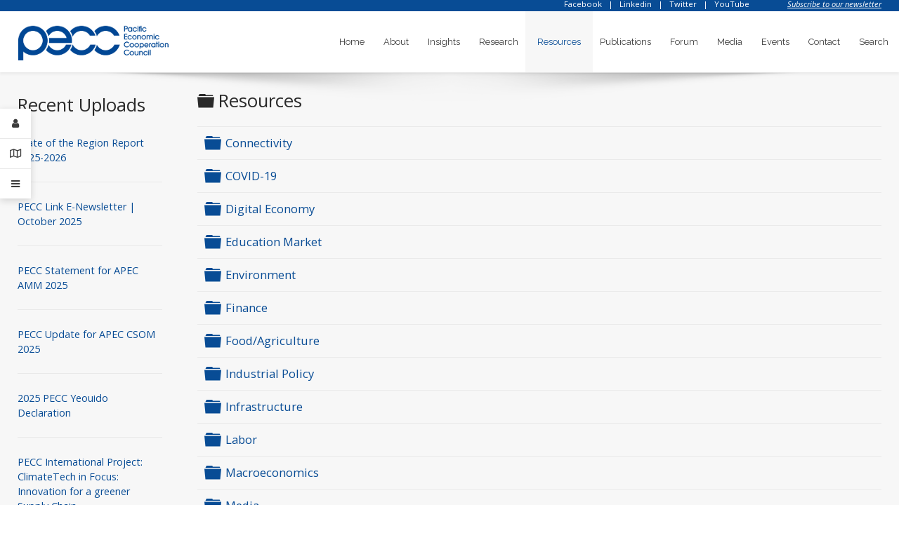

--- FILE ---
content_type: text/html; charset=utf-8
request_url: https://pecc.org/resources?task=doc_download&gid=823
body_size: 111483
content:
<!DOCTYPE html>
<html lang="en-GB" dir="ltr">
        
<head>
    
            <meta name="viewport" content="width=device-width, initial-scale=1.0">
        <meta http-equiv="X-UA-Compatible" content="IE=edge" />
        

                <link rel="icon" type="image/x-icon" href="/templates/it_insightfx/custom/images/favicon.ico" />
        
                <link rel="apple-touch-icon" sizes="180x180" href="/templates/it_insightfx/custom/images/favicon.ico">
        <link rel="icon" sizes="192x192" href="/templates/it_insightfx/custom/images/favicon.ico">
            
         <meta charset="utf-8">
	<meta name="generator" content="Joomla! - Open Source Content Management">
	<title>PECC :: The Pacific Economic Cooperation Council - Resources - Pacific Economic Cooperation Council</title>
	<link href="/resources?format=rss" rel="alternate" type="application/rss+xml" title="RSS 2.0">

    <link href="/media/com_docman/css/site.min.css?a24cb011" rel="stylesheet" />
	<link href="/plugins/system/jce/css/content.css?badb4208be409b1335b815dde676300e" rel="stylesheet" />
	<link href="/components/com_sppagebuilder/assets/css/font-awesome-5.min.css" rel="stylesheet" />
	<link href="/components/com_sppagebuilder/assets/css/font-awesome-v4-shims.css" rel="stylesheet" />
	<link href="/components/com_sppagebuilder/assets/css/animate.min.css" rel="stylesheet" />
	<link href="/components/com_sppagebuilder/assets/css/sppagebuilder.css" rel="stylesheet" />
	<link href="/media/gantry5/assets/css/lightcase.css" rel="stylesheet" />
	<link href="/templates/it_insightfx/custom/uikit/css/uikit.min.css" rel="stylesheet" />
	<link href="/media/gantry5/engines/nucleus/css-compiled/nucleus.css" rel="stylesheet" />
	<link href="/templates/it_insightfx/custom/css-compiled/insightfx_16.css" rel="stylesheet" />
	<link href="/media/gantry5/engines/nucleus/css-compiled/bootstrap5.css" rel="stylesheet" />
	<link href="/media/system/css/joomla-fontawesome.min.css" rel="stylesheet" />
	<link href="/media/system/css/debug.css" rel="stylesheet" />
	<link href="/media/gantry5/assets/css/font-awesome.min.css" rel="stylesheet" />
	<link href="/templates/it_insightfx/custom/css-compiled/insightfx-joomla_16.css" rel="stylesheet" />
	<link href="/templates/it_insightfx/custom/css-compiled/custom_16.css" rel="stylesheet" />
	<style>
			.g-logo-info-panel {
				width: 400px;
			}
		</style>
	<style>
            @media (min-width: 80rem) {
                .g-offcanvas-toggle {
                    display: none;
                }
            }
        </style>
	<style>
            .g-gadgets #modal-login .uk-modal-dialog {
                width: 350px;
            }
        </style>

    <script src="/media/vendor/jquery/js/jquery.min.js?3.7.1"></script>
	<script src="/media/legacy/js/jquery-noconflict.min.js?647005fc12b79b3ca2bb30c059899d5994e3e34d"></script>
	<script type="application/json" class="joomla-script-options new">{"joomla.jtext":{"JSHOWPASSWORD":"Show Password","JHIDEPASSWORD":"Hide Password"},"system.paths":{"root":"","rootFull":"https:\/\/pecc.org\/","base":"","baseFull":"https:\/\/pecc.org\/"},"csrf.token":"6498db2d72f88b76564df6d4f80f0938","system.keepalive":{"interval":2940000,"uri":"\/component\/ajax\/?format=json"}}</script>
	<script src="/media/system/js/core.min.js?37ffe4186289eba9c5df81bea44080aff77b9684"></script>
	<script src="/media/system/js/keepalive-es5.min.js?4eac3f5b0c42a860f0f438ed1bea8b0bdddb3804" defer nomodule></script>
	<script src="/media/system/js/keepalive.min.js?9f10654c2f49ca104ca0449def6eec3f06bd19c0" type="module"></script>
	<script src="/media/system/js/fields/passwordview.min.js?7a48811dc5605f94fa90513f34bc7b5c54e91043" defer></script>
	<script src="/media/koowa/framework/js/koowa.kquery.js?a24cb011"></script>
	<script src="/media/koowa/framework/js/modernizr.min.js?a24cb011"></script>
	<script src="/media/koowa/framework/js/koowa.min.js?a24cb011"></script>
	<script src="/media/koowa/framework/js/jquery.magnific-popup.min.js?a24cb011"></script>
	<script src="/components/com_sppagebuilder/assets/js/jquery.parallax.js?b207d5ea705bc7af71d987f0fcb1ace1"></script>
	<script src="/components/com_sppagebuilder/assets/js/sppagebuilder.js?b207d5ea705bc7af71d987f0fcb1ace1" defer></script>
	<script src="https://www.googletagmanager.com/gtag/js?id=UA-121611860-1" async></script>
	<script>// WORKAROUND FOR ISSUE: #873

                kQuery(function($)
                {
                    $.magnificPopup.instance._onFocusIn = function(e)
                    {
                        // Do nothing if target element is select2 input
                        if( $(e.target).hasClass('select2-search__field') ) {
                            return true;
                        }
            
                        // Else call parent method
                        $.magnificPopup.proto._onFocusIn.call(this,e);
                    };
                });</script>
	<script>kQuery(function($){
                $('[data-k-modal]').each(function(idx, el) {
                    var el = $(el);
                    var data = el.data('k-modal');
                    var options = {
    "type": "image"
};
                    if (data) {
                        $.extend(true, options, data);
                    }
                    el.magnificPopup(options);
                });
            });</script>
	<script>      window.dataLayer = window.dataLayer || [];
      function gtag(){dataLayer.push(arguments);}
      gtag('js', new Date());

      gtag('config', 'UA-121611860-1');

          </script>

    
                
</head>

    <body class="gantry site com_docman view-list layout-default task-doc_download dir-ltr itemid-57 outline-16 g-offcanvas-right g-default g-style-preset1">
        
                    

        <div id="g-offcanvas"  data-g-offcanvas-swipe="0" data-g-offcanvas-css3="1">
                        <div class="g-grid">                        

        <div class="g-block size-100">
             <div id="mobile-menu-8307-particle" class="g-content g-particle">            <div id="g-mobilemenu-container" data-g-menu-breakpoint="80rem"></div>
            </div>
        </div>
            </div>
                    <div class="g-grid">                        

        <div class="g-block size-100">
             <div class="g-content">
                                    <div class="platform-content"><div class="offcanvas-b moduletable ">
        
<div id="mod-custom420" class="mod-custom custom">
    <p>Please ensure you are logged in to access the Member Menu</p></div>
</div></div>
            
        </div>
        </div>
            </div>
    </div>
        <div id="g-page-surround">
            <div class="g-offcanvas-hide g-offcanvas-toggle" role="navigation" data-offcanvas-toggle aria-controls="g-offcanvas" aria-expanded="false"><i class="fa fa-fw fa-bars"></i></div>                        

                
                    
    
    
                <section id="g-container-site" class="g-wrapper">
                                    
                <section id="g-top">
                <div class="g-container">                                <div class="g-grid">                        

        <div class="g-block size-100">
             <div class="g-content">
                                    <div class="platform-content"><div class="top-d moduletable ">
        
<div id="mod-custom430" class="mod-custom custom">
    <p class="g-toptext" style="text-align: right;">&nbsp;<a href="https://www.facebook.com/pecc.international" target="_blank" rel="noopener">Facebook</a>&nbsp; &nbsp;|&nbsp; &nbsp;<a href="https://www.linkedin.com/in/pecc-international-secretariat-09a4b151/?originalSubdomain=sg" target="_blank" rel="noopener">Linkedin</a>&nbsp; &nbsp;|&nbsp; &nbsp;<a href="https://twitter.com/pecctweet" target="_blank" rel="noopener">Twitter</a>&nbsp; &nbsp;|&nbsp; &nbsp;<a href="https://www.youtube.com/user/peccsecretariat">YouTube</a>&nbsp; &nbsp; &nbsp; &nbsp; &nbsp; &nbsp; &nbsp;<strong> &nbsp;<em> &nbsp;</em></strong><em>&nbsp;</em><em><span style="text-decoration: underline;"><a href="/component/acymailing/user?Itemid=237" rel="noopener">Subscribe to our newsletter</a></span></em></p></div>
</div></div>
            
        </div>
        </div>
            </div>
            </div>
        
    </section>
                                
                <header id="g-header" data-uk-sticky="&#x7B;media&#x3A;&#x20;768&#x7D;">
                <div class="g-container">                                <div class="g-grid">                        

        <div class="g-block size-21">
             <div id="logo-advanced-3374-particle" class="g-content g-particle">            <div class="g-logo-advanced g-logo">

	<a href="/" title="PECC" rel="home" class="">
	    	    	    <img src="/images/pecc-logo3.png" alt="PECC" />
	    	</a>

	
</div>
            </div>
        </div>
                    

        <div class="g-block size-79">
             <div id="menu-6643-particle" class="g-content g-particle">            <nav class="g-main-nav" data-g-hover-expand="true">
        <ul class="g-toplevel">
                                                                                                                
        
                
        
                
        
        <li class="g-menu-item g-menu-item-type-component g-menu-item-400 g-standard  ">
                            <a class="g-menu-item-container" href="/">
                                                                <span class="g-menu-item-content">
                                    <span class="g-menu-item-title">Home</span>
            
                    </span>
                                                </a>
                                </li>
    
                                                                                                
        
                
        
                
        
        <li class="g-menu-item g-menu-item-type-separator g-menu-item-141 g-parent g-standard  ">
                            <div class="g-menu-item-container" data-g-menuparent="">                                                                            <span class="g-separator g-menu-item-content">            <span class="g-menu-item-title">About</span>
            </span>
                                        <span class="g-menu-parent-indicator"></span>                            </div>                                                                <ul class="g-dropdown g-inactive g-fade-in-up g-dropdown-right">
            <li class="g-dropdown-column">
                        <div class="g-grid">
                        <div class="g-block size-100">
            <ul class="g-sublevel">
                <li class="g-level-1 g-go-back">
                    <a class="g-menu-item-container" href="#" data-g-menuparent=""><span>Back</span></a>
                </li>
                                                                                                                    
        
                
        
                
        
        <li class="g-menu-item g-menu-item-type-component g-menu-item-55  ">
                            <a class="g-menu-item-container" href="/about/pecc-introduction-and-history">
                                                                <span class="g-menu-item-content">
                                    <span class="g-menu-item-title">Introduction and History</span>
            
                    </span>
                                                </a>
                                </li>
    
                                                                                                
        
                
        
                
        
        <li class="g-menu-item g-menu-item-type-component g-menu-item-62  ">
                            <a class="g-menu-item-container" href="/about/structure">
                                                                <span class="g-menu-item-content">
                                    <span class="g-menu-item-title">Structure</span>
            
                    </span>
                                                </a>
                                </li>
    
                                                                                                
        
                
        
                
        
        <li class="g-menu-item g-menu-item-type-component g-menu-item-63  ">
                            <a class="g-menu-item-container" href="/about/member-committees">
                                                                <span class="g-menu-item-content">
                                    <span class="g-menu-item-title">Member Committees</span>
            
                    </span>
                                                </a>
                                </li>
    
                                                                                                
        
                
        
                
        
        <li class="g-menu-item g-menu-item-type-component g-menu-item-234  ">
                            <a class="g-menu-item-container" href="/about/pecc-charter">
                                                                <span class="g-menu-item-content">
                                    <span class="g-menu-item-title">PECC Charter</span>
            
                    </span>
                                                </a>
                                </li>
    
                                                                                                
                                                                                                                                
                
        
                
        
        <li class="g-menu-item g-menu-item-type-url g-menu-item-573  ">
                            <a class="g-menu-item-container" href="https://www.pecc.org/images/stories/Corp_Comm/Brochure_FINAL.pdf" target="_blank" rel="noopener&#x20;noreferrer">
                                                                <span class="g-menu-item-content">
                                    <span class="g-menu-item-title">PECC Corporate Brochure</span>
            
                    </span>
                                                </a>
                                </li>
    
                                                                                                
        
                
        
                
        
        <li class="g-menu-item g-menu-item-type-component g-menu-item-1759  ">
                            <a class="g-menu-item-container" href="/about/the-international-secretariat">
                                                                <span class="g-menu-item-content">
                                    <span class="g-menu-item-title">The International Secretariat</span>
            
                    </span>
                                                </a>
                                </li>
    
                                                                                                
        
                
        
                
        
        <li class="g-menu-item g-menu-item-type-component g-menu-item-518  ">
                            <a class="g-menu-item-container" href="/about/opportunities">
                                                                <span class="g-menu-item-content">
                                    <span class="g-menu-item-title">Jobs</span>
            
                    </span>
                                                </a>
                                </li>
    
    
            </ul>
        </div>
            </div>

            </li>
        </ul>
            </li>
    
                                                                                                
        
                
        
                
        
        <li class="g-menu-item g-menu-item-type-url g-menu-item-1775 g-parent g-standard g-menu-item-link-parent ">
                            <a class="g-menu-item-container" href="#">
                                                                <span class="g-menu-item-content">
                                    <span class="g-menu-item-title">Insights</span>
            
                    </span>
                    <span class="g-menu-parent-indicator" data-g-menuparent=""></span>                            </a>
                                                                            <ul class="g-dropdown g-inactive g-fade-in-up g-dropdown-right">
            <li class="g-dropdown-column">
                        <div class="g-grid">
                        <div class="g-block size-100">
            <ul class="g-sublevel">
                <li class="g-level-1 g-go-back">
                    <a class="g-menu-item-container" href="#" data-g-menuparent=""><span>Back</span></a>
                </li>
                                                                                                                    
        
                
        
                
        
        <li class="g-menu-item g-menu-item-type-component g-menu-item-1984  ">
                            <a class="g-menu-item-container" href="/issues/issues">
                                                                <span class="g-menu-item-content">
                                    <span class="g-menu-item-title">Issues</span>
            
                    </span>
                                                </a>
                                </li>
    
                                                                                                
        
                
        
                
        
        <li class="g-menu-item g-menu-item-type-component g-menu-item-1776  ">
                            <a class="g-menu-item-container" href="/issues/member-updates">
                                                                <span class="g-menu-item-content">
                                    <span class="g-menu-item-title">Member Updates</span>
            
                    </span>
                                                </a>
                                </li>
    
    
            </ul>
        </div>
            </div>

            </li>
        </ul>
            </li>
    
                                                                                                
        
                
        
                
        
        <li class="g-menu-item g-menu-item-type-component g-menu-item-67 g-parent g-standard g-menu-item-link-parent ">
                            <a class="g-menu-item-container" href="/research">
                                                                <span class="g-menu-item-content">
                                    <span class="g-menu-item-title">Research</span>
            
                    </span>
                    <span class="g-menu-parent-indicator" data-g-menuparent=""></span>                            </a>
                                                                            <ul class="g-dropdown g-inactive g-fade-in-up g-dropdown-right">
            <li class="g-dropdown-column">
                        <div class="g-grid">
                        <div class="g-block size-100">
            <ul class="g-sublevel">
                <li class="g-level-1 g-go-back">
                    <a class="g-menu-item-container" href="#" data-g-menuparent=""><span>Back</span></a>
                </li>
                                                                                                                    
        
                
        
                
        
        <li class="g-menu-item g-menu-item-type-component g-menu-item-792  ">
                            <a class="g-menu-item-container" href="/research/apec-beyond-2020">
                                                                <span class="g-menu-item-content">
                                    <span class="g-menu-item-title">APEC beyond 2020</span>
            
                    </span>
                                                </a>
                                </li>
    
                                                                                                
        
                
        
                
        
        <li class="g-menu-item g-menu-item-type-component g-menu-item-791  ">
                            <a class="g-menu-item-container" href="/research/connectivity-index">
                                                                <span class="g-menu-item-content">
                                    <span class="g-menu-item-title">Connectivity Index</span>
            
                    </span>
                                                </a>
                                </li>
    
                                                                                                
        
                
        
                
        
        <li class="g-menu-item g-menu-item-type-component g-menu-item-72  ">
                            <a class="g-menu-item-container" href="/research/state-of-the-region">
                                                                <span class="g-menu-item-content">
                                    <span class="g-menu-item-title">State of the Region</span>
            
                    </span>
                                                </a>
                                </li>
    
                                                                                                
        
                
        
                
        
        <li class="g-menu-item g-menu-item-type-component g-menu-item-719  ">
                            <a class="g-menu-item-container" href="/research/blue-economy">
                                                                <span class="g-menu-item-content">
                                    <span class="g-menu-item-title">Blue Economy</span>
            
                    </span>
                                                </a>
                                </li>
    
                                                                                                
        
                
        
                
        
        <li class="g-menu-item g-menu-item-type-component g-menu-item-238  ">
                            <a class="g-menu-item-container" href="/research/services-trade">
                                                                <span class="g-menu-item-content">
                                    <span class="g-menu-item-title">Services: Trade and Investment</span>
            
                    </span>
                                                </a>
                                </li>
    
                                                                                                
        
                
        
                
        
        <li class="g-menu-item g-menu-item-type-component g-menu-item-152  ">
                            <a class="g-menu-item-container" href="/research/social-resilience">
                                                                <span class="g-menu-item-content">
                                    <span class="g-menu-item-title">Social Resilience</span>
            
                    </span>
                                                </a>
                                </li>
    
                                                                                                
        
                
        
                
        
        <li class="g-menu-item g-menu-item-type-component g-menu-item-289  ">
                            <a class="g-menu-item-container" href="/research/global-epas-research-consortium">
                                                                <span class="g-menu-item-content">
                                    <span class="g-menu-item-title">Global EPAs Consortium</span>
            
                    </span>
                                                </a>
                                </li>
    
                                                                                                
        
                
        
                
        
        <li class="g-menu-item g-menu-item-type-component g-menu-item-160  ">
                            <a class="g-menu-item-container" href="/research/ftaap">
                                                                <span class="g-menu-item-content">
                                    <span class="g-menu-item-title">FTAAP</span>
            
                    </span>
                                                </a>
                                </li>
    
                                                                                                
        
                
        
                
        
        <li class="g-menu-item g-menu-item-type-alias g-menu-item-1403  ">
                            <a class="g-menu-item-container" href="/covid19">
                                                                <span class="g-menu-item-content">
                                    <span class="g-menu-item-title">COVID-19</span>
            
                    </span>
                                                </a>
                                </li>
    
                                                                                                
        
                
        
                
        
        <li class="g-menu-item g-menu-item-type-component g-menu-item-794  ">
                            <a class="g-menu-item-container" href="/research/past-projects">
                                                                <span class="g-menu-item-content">
                                    <span class="g-menu-item-title">Past Projects</span>
            
                    </span>
                                                </a>
                                </li>
    
    
            </ul>
        </div>
            </div>

            </li>
        </ul>
            </li>
    
                                                                                                
        
                
        
                
        
        <li class="g-menu-item g-menu-item-type-component g-menu-item-57 active g-standard  ">
                            <a class="g-menu-item-container" href="/resources">
                                                                <span class="g-menu-item-content">
                                    <span class="g-menu-item-title">Resources</span>
            
                    </span>
                                                </a>
                                </li>
    
                                                                                                
        
                
        
                
        
        <li class="g-menu-item g-menu-item-type-component g-menu-item-284 g-standard  ">
                            <a class="g-menu-item-container" href="/publications">
                                                                <span class="g-menu-item-content">
                                    <span class="g-menu-item-title">Publications</span>
            
                    </span>
                                                </a>
                                </li>
    
                                                                                                
        
                
        
                
        
        <li class="g-menu-item g-menu-item-type-component g-menu-item-61 g-standard  ">
                            <a class="g-menu-item-container" href="/blog">
                                                                <span class="g-menu-item-content">
                                    <span class="g-menu-item-title">Forum</span>
            
                    </span>
                                                </a>
                                </li>
    
                                                                                                
        
                
        
                
        
        <li class="g-menu-item g-menu-item-type-separator g-menu-item-81 g-parent g-standard  ">
                            <div class="g-menu-item-container" data-g-menuparent="">                                                                            <span class="g-separator g-menu-item-content">            <span class="g-menu-item-title">Media</span>
            </span>
                                        <span class="g-menu-parent-indicator"></span>                            </div>                                                                <ul class="g-dropdown g-inactive g-fade-in-up g-dropdown-right">
            <li class="g-dropdown-column">
                        <div class="g-grid">
                        <div class="g-block size-100">
            <ul class="g-sublevel">
                <li class="g-level-1 g-go-back">
                    <a class="g-menu-item-container" href="#" data-g-menuparent=""><span>Back</span></a>
                </li>
                                                                                                                    
        
                
        
                
        
        <li class="g-menu-item g-menu-item-type-component g-menu-item-165  ">
                            <a class="g-menu-item-container" href="/media/pressreleases">
                                                                <span class="g-menu-item-content">
                                    <span class="g-menu-item-title">Press Releases</span>
            
                    </span>
                                                </a>
                                </li>
    
                                                                                                
        
                
        
                
        
        <li class="g-menu-item g-menu-item-type-component g-menu-item-166  ">
                            <a class="g-menu-item-container" href="/media/newsclippings">
                                                                <span class="g-menu-item-content">
                                    <span class="g-menu-item-title">News Clippings</span>
            
                    </span>
                                                </a>
                                </li>
    
                                                                                                
        
                
        
                
        
        <li class="g-menu-item g-menu-item-type-url g-menu-item-235 g-parent g-menu-item-link-parent ">
                            <a class="g-menu-item-container" href="#">
                                                                <span class="g-menu-item-content">
                                    <span class="g-menu-item-title">Newsletter</span>
            
                    </span>
                    <span class="g-menu-parent-indicator" data-g-menuparent=""></span>                            </a>
                                                                            <ul class="g-dropdown g-inactive g-fade-in-up g-dropdown-right">
            <li class="g-dropdown-column">
                        <div class="g-grid">
                        <div class="g-block size-100">
            <ul class="g-sublevel">
                <li class="g-level-2 g-go-back">
                    <a class="g-menu-item-container" href="#" data-g-menuparent=""><span>Back</span></a>
                </li>
                                                                                                                    
        
                
        
                
        
        <li class="g-menu-item g-menu-item-type-component g-menu-item-236  ">
                            <a class="g-menu-item-container" href="/media/newsletter-sp-971210972/newsletter-archive/archive">
                                                                <span class="g-menu-item-content">
                                    <span class="g-menu-item-title">Newsletter Archive</span>
            
                    </span>
                                                </a>
                                </li>
    
                                                                                                
        
                
        
                
        
        <li class="g-menu-item g-menu-item-type-url g-menu-item-244  ">
                            <a class="g-menu-item-container" href="/component/acymailing/user?Itemid=237">
                                                                <span class="g-menu-item-content">
                                    <span class="g-menu-item-title">Subscribe</span>
            
                    </span>
                                                </a>
                                </li>
    
    
            </ul>
        </div>
            </div>

            </li>
        </ul>
            </li>
    
    
            </ul>
        </div>
            </div>

            </li>
        </ul>
            </li>
    
                                                                                                
        
                
        
                
        
        <li class="g-menu-item g-menu-item-type-separator g-menu-item-140 g-parent g-standard  ">
                            <div class="g-menu-item-container" data-g-menuparent="">                                                                            <span class="g-separator g-menu-item-content">            <span class="g-menu-item-title">Events</span>
            </span>
                                        <span class="g-menu-parent-indicator"></span>                            </div>                                                                <ul class="g-dropdown g-inactive g-fade-in-up g-dropdown-right">
            <li class="g-dropdown-column">
                        <div class="g-grid">
                        <div class="g-block size-100">
            <ul class="g-sublevel">
                <li class="g-level-1 g-go-back">
                    <a class="g-menu-item-container" href="#" data-g-menuparent=""><span>Back</span></a>
                </li>
                                                                                                                    
        
                
        
                
        
        <li class="g-menu-item g-menu-item-type-component g-menu-item-143  ">
                            <a class="g-menu-item-container" href="/event-calendar/upcoming-events">
                                                                <span class="g-menu-item-content">
                                    <span class="g-menu-item-title">Upcoming Events</span>
            
                    </span>
                                                </a>
                                </li>
    
                                                                                                
        
                
        
                
        
        <li class="g-menu-item g-menu-item-type-component g-menu-item-148  ">
                            <a class="g-menu-item-container" href="/event-calendar/past-events">
                                                                <span class="g-menu-item-content">
                                    <span class="g-menu-item-title">Past Events</span>
            
                    </span>
                                                </a>
                                </li>
    
                                                                                                
        
                
        
                
        
        <li class="g-menu-item g-menu-item-type-component g-menu-item-1232  ">
                            <a class="g-menu-item-container" href="/event-calendar/general-meetings">
                                                                <span class="g-menu-item-content">
                                    <span class="g-menu-item-title">General Meetings</span>
            
                    </span>
                                                </a>
                                </li>
    
    
            </ul>
        </div>
            </div>

            </li>
        </ul>
            </li>
    
                                                                                                
        
                
        
                
        
        <li class="g-menu-item g-menu-item-type-component g-menu-item-53 g-standard  ">
                            <a class="g-menu-item-container" href="/contact-us">
                                                                <span class="g-menu-item-content">
                                    <span class="g-menu-item-title">Contact</span>
            
                    </span>
                                                </a>
                                </li>
    
                                                                                                
        
                
        
                
        
        <li class="g-menu-item g-menu-item-type-component g-menu-item-2019 g-standard  ">
                            <a class="g-menu-item-container" href="/search">
                                                                <span class="g-menu-item-content">
                                    <span class="g-menu-item-title">Search</span>
            
                    </span>
                                                </a>
                                </li>
    
    
        </ul>
    </nav>
            </div>
        </div>
            </div>
            </div>
        
    </header>
                    
                <section id="g-system-messages">
                                        <div class="g-grid">                        

        <div class="g-block size-100">
             <div class="g-system-messages">
                                            <div id="system-message-container">
    </div>

            
    </div>
        </div>
            </div>
            
    </section>
                
                                
                
    
                <section id="g-container-main" class="g-wrapper">
                <div class="g-container">                    <div class="g-grid">                        

        <div class="g-block size-20">
             <section id="g-sidebar">
                                        <div class="g-grid">                        

        <div class="g-block size-100">
             <div class="g-content">
                                    <div class="platform-content"><div class="sidebar-left moduletable ">
        <div class="mod-sppagebuilder  sp-page-builder" data-module_id="441">
	<div class="page-content">
		<div id="section-id-1681130276789" class="sppb-section" ><div class="sppb-container-inner"><div class="sppb-row"><div class="sppb-col-md-12" id="column-wrap-id-1681130276788"><div id="column-id-1681130276788" class="sppb-column" ><div class="sppb-column-addons"><div id="sppb-addon-wrapper-1681130276792" class="sppb-addon-wrapper"><div id="sppb-addon-1681130276792" class="sppb-hidden-xs clearfix "     ><div class="sppb-addon sppb-addon-module "><div class="sppb-addon-content"><h3 class="sppb-addon-title">Recent Uploads</h3>
<div id="mod-custom62" class="mod-custom custom">
    <p><a href="https://www.pecc.org/resources/regional-cooperation/2848-state-of-the-region-2025-2026/file">State of the Region Report 2025-2026</a></p>
<hr />
<p><a href="https://www.pecc.org/resources/publications/pecc-link-e-newsletter/2852-pecc-link-october-2025/file">PECC Link E-Newsletter | October 2025</a></p>
<hr />
<p><a href="https://www.pecc.org/resources/statements/2853-pecc-statement-for-amm-2025/file">PECC Statement for APEC AMM 2025</a></p>
<hr />
<p><a href="https://www.pecc.org/resources/statements/2854-pecc-presentation-update-for-apec-csom-2025/file">PECC Update for APEC CSOM 2025</a></p>
<hr />
<p><a href="https://www.pecc.org/resources/regional-cooperation/2800-2025-yeouido-declaration/file">2025 PECC Yeouido Declaration</a></p>
<hr />
<p><a href="https://www.pecc.org/resources/publications/environment/2770-climatetech-in-focus-innovations-for-a-greener-supply-chain">PECC International Project: ClimateTech in Focus: Innovation for a greener Supply Chain</a></p>
<hr />
<p><a href="https://www.pecc.org/resources/regional-cooperation/2747-pecc-signature-project-challenges-and-opportunities-for-asia-pacific-regional-economic-cooperation-in-the-post-pandemic-era/file">PECC Signature Project: Challenges and Opportunities for Asia-Pacific Regional Economic Cooperation in the post-Pandemic Era</a></p>
<hr />
<p><a href="/resources/publications/environment/2742-opportunities-for-supply-chain-decarbonization-in-apec-economies/file">PECC Signature Project: Opportunities for Supply Chain Decarbonization in APEC Economies</a></p>
<hr />
<p><a href="/resources/publications/regional-cooperation-1/2608-pecc-apec-2020-vision/file">A Vision for APEC 2040 Report</a></p></div>
</div></div><style type="text/css">#sppb-addon-wrapper-1681130276792 {
margin:0px 0px 0px 0px;}
#sppb-addon-1681130276792 {
	box-shadow: 0 0 0 0 #ffffff;
}
#sppb-addon-1681130276792 {
}
#sppb-addon-1681130276792.sppb-element-loaded {
}
@media (min-width: 768px) and (max-width: 991px) {#sppb-addon-1681130276792 {}}@media (max-width: 767px) {#sppb-addon-1681130276792 {}}</style></div></div></div></div></div></div></div></div><style type="text/css">.sp-page-builder .page-content #section-id-1681130276789{padding-top:0px;padding-right:0px;padding-bottom:0px;padding-left:0px;margin-top:0px;margin-right:0px;margin-bottom:0px;margin-left:0px;box-shadow:0 0 0 0 #ffffff;}#column-id-1681130276788{box-shadow:0 0 0 0 #fff;}</style>	</div>
</div>
</div></div><div class="platform-content"><div class="sidebar-left moduletable ">
        <div class="mod-sppagebuilder  sp-page-builder" data-module_id="442">
	<div class="page-content">
		<div id="section-id-1681130655481" class="sppb-section" ><div class="sppb-container-inner"><div class="sppb-row"><div class="sppb-col-md-12" id="column-wrap-id-1681130655480"><div id="column-id-1681130655480" class="sppb-column" ><div class="sppb-column-addons"><div id="sppb-addon-wrapper-1681130655484" class="sppb-addon-wrapper"><div id="sppb-addon-1681130655484" class="sppb-hidden-xs clearfix "     ><div class="sppb-addon sppb-addon-module "><div class="sppb-addon-content"><h3 class="sppb-addon-title">Pacific Currents</h3>
<div id="mod-custom174" class="mod-custom custom">
    <p><a href="https://www.pecc.org/blog/entry/trump-reciprocal-tariffs-and-mitigating-global-recession-role-of-asean-for-the-soft-landing-option"><span style="color: #3366ff !important;">Trump Reciprocal Tariffs and Mitigating Global Recession: Role of ASEAN for the Soft-landing Option</span></a><br />Shandre Mugan Thangavelu, Christopher Findlay</p>
<hr />
<p><a href="https://www.pecc.org/blog/entry/global-value-chains-from-fruitful-discussions-to-meaningful-actions"><span style="color: #3366ff !important;">Global value chains: From fruitful discussions to meaningful actions</span></a><br />Juan Navarro,&nbsp;Associate Faculty, Royal Roads University</p>
<hr />
<p><a href="/../blog/entry/climate-change-in-the-sotr"><span style="color: #3366ff !important;">Climate change in SOTR</span></a><br />Christopher Findlay, Tilak Doshi and Eduardo Pedrosa</p>
<hr />
<p><a href="https://www.pecc.org/blog/entry/digital-technologies-services-and-the-fourth-industrial-revolutions"><span style="color: #3366ff !important;">Digital Technologies, Services and the Fourth Industrial Revolutions</span></a><br />Submitted by&nbsp;Jane Drake-Brockman, Christopher Findlay, Yose Rizal Damuri and Sherry Stephenson&nbsp;</p>
<hr />
<p><a href="https://www.pecc.org/blog/entry/covid-19-has-exposed-major-gaps-in-our-social-safety-nets-in-a-post-covid-world-will-these-gaps-be-closed"><span style="color: #3366ff !important;">COVID-19 has Exposed Major Gaps in our Social Safety Nets: In a Post-COVID World Will these Gaps be Closed?</span></a><br />Hugh Stephens<br />Vice Chair, CANCPEC;&nbsp;Distinguished Fellow, Asia Pacific Foundation of Canada;&nbsp;Executive Fellow, School of Public Policy at the University of Calgary</p>
<hr />
<p>&nbsp;</p>
<p>&nbsp;</p></div>
</div></div><style type="text/css">#sppb-addon-wrapper-1681130655484 {
margin:0px 0px 30px 0px;}
#sppb-addon-1681130655484 {
	box-shadow: 0 0 0 0 #ffffff;
}
#sppb-addon-1681130655484 {
}
#sppb-addon-1681130655484.sppb-element-loaded {
}
@media (min-width: 768px) and (max-width: 991px) {#sppb-addon-1681130655484 {}}@media (max-width: 767px) {#sppb-addon-1681130655484 {}}</style></div></div></div></div></div></div></div></div><style type="text/css">.sp-page-builder .page-content #section-id-1681130276789{padding-top:0px;padding-right:0px;padding-bottom:0px;padding-left:0px;margin-top:0px;margin-right:0px;margin-bottom:0px;margin-left:0px;box-shadow:0 0 0 0 #ffffff;}#column-id-1681130276788{box-shadow:0 0 0 0 #fff;}.sp-page-builder .page-content #section-id-1681130655481{padding:50px 0px 50px 0px;margin:0px 0px 0px 0px;box-shadow:0 0 0 0 #ffffff;}#column-id-1681130655480{box-shadow:0 0 0 0 #fff;}</style>	</div>
</div>
</div></div>
            
        </div>
        </div>
            </div>
            
    </section>
        </div>
                    

        <div class="g-block size-80">
             <section id="g-mainbody">
                                        <div class="g-grid">                        

        <div class="g-block size-100 light-beige">
             <div class="g-content">
                                                            <div class="platform-content container"><div class="row"><div class="col"><div class="k-ui-joomla">
    <div class="k-ui-ltr  k-ui-namespace com_docman">
                <!--[if lte IE 8 ]><div class="old-ie"><![endif]-->
                
    
<script data-inline type="text/javascript">document.documentElement.classList.add("k-ui-j4", "k-ui-j4-site");</script><script data-inline type="text/javascript">document.documentElement.classList.add('k-js-enabled');</script>


<div class="docman_list_layout docman_list_layout--default">

        
        

            <div class="docman_category">

                        <h3 class="koowa_header">
                                        <span class="koowa_header__item koowa_header__item--image_container">
                    
<span class="k-icon-document-folder k-icon--size-medium" aria-hidden="true"></span>
<span class="k-visually-hidden">Folder</span>
                </span>
            
                                        <span class="koowa_header__item">
                    <span class="koowa_wrapped_content">
                        <span class="whitespace_preserver">
                            Resources
                                                        
                                                        
                                                                                </span>
                    </span>
                </span>
                    </h3>
        
                

                
                    </div>
    

                
                
<div class="docman_categories">
    
        <div class="docman_category docman_category--style">

                <h4 class="koowa_header">

                                        <span class="koowa_header__item koowa_header__item--image_container">
                                        <a class="koowa_header__link" href="/resources/connectivity">
                        
<span class="k-icon-document-folder  k-icon--size-medium" aria-hidden="true"></span>
<span class="k-visually-hidden">Folder</span>
                    </a>
                </span>
            
                        <span class="koowa_header__item">
                <span class="koowa_wrapped_content">
                    <span class="whitespace_preserver">
                        <a class="koowa_header__link" href="/resources/connectivity">
                            Connectivity                        </a>

                                                
                                                
                                                                    </span>
                </span>
            </span>
        </h4>

                

        
                	</div>
    
        <div class="docman_category docman_category--style">

                <h4 class="koowa_header">

                                        <span class="koowa_header__item koowa_header__item--image_container">
                                        <a class="koowa_header__link" href="/resources/covid-19">
                        
<span class="k-icon-document-folder  k-icon--size-medium" aria-hidden="true"></span>
<span class="k-visually-hidden">Folder</span>
                    </a>
                </span>
            
                        <span class="koowa_header__item">
                <span class="koowa_wrapped_content">
                    <span class="whitespace_preserver">
                        <a class="koowa_header__link" href="/resources/covid-19">
                            COVID-19                        </a>

                                                
                                                
                                                                    </span>
                </span>
            </span>
        </h4>

                

        
                	</div>
    
        <div class="docman_category docman_category--style">

                <h4 class="koowa_header">

                                        <span class="koowa_header__item koowa_header__item--image_container">
                                        <a class="koowa_header__link" href="/resources/digital-economy">
                        
<span class="k-icon-document-folder  k-icon--size-medium" aria-hidden="true"></span>
<span class="k-visually-hidden">Folder</span>
                    </a>
                </span>
            
                        <span class="koowa_header__item">
                <span class="koowa_wrapped_content">
                    <span class="whitespace_preserver">
                        <a class="koowa_header__link" href="/resources/digital-economy">
                            Digital Economy                        </a>

                                                
                                                
                                                                    </span>
                </span>
            </span>
        </h4>

                

        
                	</div>
    
        <div class="docman_category docman_category--style">

                <h4 class="koowa_header">

                                        <span class="koowa_header__item koowa_header__item--image_container">
                                        <a class="koowa_header__link" href="/resources/education-market">
                        
<span class="k-icon-document-folder  k-icon--size-medium" aria-hidden="true"></span>
<span class="k-visually-hidden">Folder</span>
                    </a>
                </span>
            
                        <span class="koowa_header__item">
                <span class="koowa_wrapped_content">
                    <span class="whitespace_preserver">
                        <a class="koowa_header__link" href="/resources/education-market">
                            Education Market                        </a>

                                                
                                                
                                                                    </span>
                </span>
            </span>
        </h4>

                

        
                	</div>
    
        <div class="docman_category docman_category--style">

                <h4 class="koowa_header">

                                        <span class="koowa_header__item koowa_header__item--image_container">
                                        <a class="koowa_header__link" href="/resources/environment-1">
                        
<span class="k-icon-document-folder  k-icon--size-medium" aria-hidden="true"></span>
<span class="k-visually-hidden">Folder</span>
                    </a>
                </span>
            
                        <span class="koowa_header__item">
                <span class="koowa_wrapped_content">
                    <span class="whitespace_preserver">
                        <a class="koowa_header__link" href="/resources/environment-1">
                            Environment                        </a>

                                                
                                                
                                                                    </span>
                </span>
            </span>
        </h4>

                

        
                	</div>
    
        <div class="docman_category docman_category--style">

                <h4 class="koowa_header">

                                        <span class="koowa_header__item koowa_header__item--image_container">
                                        <a class="koowa_header__link" href="/resources/finance-1">
                        
<span class="k-icon-document-folder  k-icon--size-medium" aria-hidden="true"></span>
<span class="k-visually-hidden">Folder</span>
                    </a>
                </span>
            
                        <span class="koowa_header__item">
                <span class="koowa_wrapped_content">
                    <span class="whitespace_preserver">
                        <a class="koowa_header__link" href="/resources/finance-1">
                            Finance                        </a>

                                                
                                                
                                                                    </span>
                </span>
            </span>
        </h4>

                

        
                	</div>
    
        <div class="docman_category docman_category--style">

                <h4 class="koowa_header">

                                        <span class="koowa_header__item koowa_header__item--image_container">
                                        <a class="koowa_header__link" href="/resources/foodagriculture-1">
                        
<span class="k-icon-document-folder  k-icon--size-medium" aria-hidden="true"></span>
<span class="k-visually-hidden">Folder</span>
                    </a>
                </span>
            
                        <span class="koowa_header__item">
                <span class="koowa_wrapped_content">
                    <span class="whitespace_preserver">
                        <a class="koowa_header__link" href="/resources/foodagriculture-1">
                            Food/Agriculture                        </a>

                                                
                                                
                                                                    </span>
                </span>
            </span>
        </h4>

                

        
                	</div>
    
        <div class="docman_category docman_category--style">

                <h4 class="koowa_header">

                                        <span class="koowa_header__item koowa_header__item--image_container">
                                        <a class="koowa_header__link" href="/resources/industrial-policy">
                        
<span class="k-icon-document-folder  k-icon--size-medium" aria-hidden="true"></span>
<span class="k-visually-hidden">Folder</span>
                    </a>
                </span>
            
                        <span class="koowa_header__item">
                <span class="koowa_wrapped_content">
                    <span class="whitespace_preserver">
                        <a class="koowa_header__link" href="/resources/industrial-policy">
                            Industrial Policy                        </a>

                                                
                                                
                                                                    </span>
                </span>
            </span>
        </h4>

                

        
                	</div>
    
        <div class="docman_category docman_category--style">

                <h4 class="koowa_header">

                                        <span class="koowa_header__item koowa_header__item--image_container">
                                        <a class="koowa_header__link" href="/resources/infrastructure-1">
                        
<span class="k-icon-document-folder  k-icon--size-medium" aria-hidden="true"></span>
<span class="k-visually-hidden">Folder</span>
                    </a>
                </span>
            
                        <span class="koowa_header__item">
                <span class="koowa_wrapped_content">
                    <span class="whitespace_preserver">
                        <a class="koowa_header__link" href="/resources/infrastructure-1">
                            Infrastructure                        </a>

                                                
                                                
                                                                    </span>
                </span>
            </span>
        </h4>

                

        
                	</div>
    
        <div class="docman_category docman_category--style">

                <h4 class="koowa_header">

                                        <span class="koowa_header__item koowa_header__item--image_container">
                                        <a class="koowa_header__link" href="/resources/labor">
                        
<span class="k-icon-document-folder  k-icon--size-medium" aria-hidden="true"></span>
<span class="k-visually-hidden">Folder</span>
                    </a>
                </span>
            
                        <span class="koowa_header__item">
                <span class="koowa_wrapped_content">
                    <span class="whitespace_preserver">
                        <a class="koowa_header__link" href="/resources/labor">
                            Labor                        </a>

                                                
                                                
                                                                    </span>
                </span>
            </span>
        </h4>

                

        
                	</div>
    
        <div class="docman_category docman_category--style">

                <h4 class="koowa_header">

                                        <span class="koowa_header__item koowa_header__item--image_container">
                                        <a class="koowa_header__link" href="/resources/macroeconomics-1">
                        
<span class="k-icon-document-folder  k-icon--size-medium" aria-hidden="true"></span>
<span class="k-visually-hidden">Folder</span>
                    </a>
                </span>
            
                        <span class="koowa_header__item">
                <span class="koowa_wrapped_content">
                    <span class="whitespace_preserver">
                        <a class="koowa_header__link" href="/resources/macroeconomics-1">
                            Macroeconomics                        </a>

                                                
                                                
                                                                    </span>
                </span>
            </span>
        </h4>

                

        
                	</div>
    
        <div class="docman_category docman_category--style">

                <h4 class="koowa_header">

                                        <span class="koowa_header__item koowa_header__item--image_container">
                                        <a class="koowa_header__link" href="/resources/media">
                        
<span class="k-icon-document-folder  k-icon--size-medium" aria-hidden="true"></span>
<span class="k-visually-hidden">Folder</span>
                    </a>
                </span>
            
                        <span class="koowa_header__item">
                <span class="koowa_wrapped_content">
                    <span class="whitespace_preserver">
                        <a class="koowa_header__link" href="/resources/media">
                            Media                        </a>

                                                
                                                
                                                                    </span>
                </span>
            </span>
        </h4>

                

        
                	</div>
    
        <div class="docman_category docman_category--style">

                <h4 class="koowa_header">

                                        <span class="koowa_header__item koowa_header__item--image_container">
                                        <a class="koowa_header__link" href="/resources/minerals-a-energy">
                        
<span class="k-icon-document-folder  k-icon--size-medium" aria-hidden="true"></span>
<span class="k-visually-hidden">Folder</span>
                    </a>
                </span>
            
                        <span class="koowa_header__item">
                <span class="koowa_wrapped_content">
                    <span class="whitespace_preserver">
                        <a class="koowa_header__link" href="/resources/minerals-a-energy">
                            Minerals &amp; Energy                        </a>

                                                
                                                
                                                                    </span>
                </span>
            </span>
        </h4>

                

        
                	</div>
    
        <div class="docman_category docman_category--style">

                <h4 class="koowa_header">

                                        <span class="koowa_header__item koowa_header__item--image_container">
                                        <a class="koowa_header__link" href="/resources/next-generation">
                        
<span class="k-icon-document-folder  k-icon--size-medium" aria-hidden="true"></span>
<span class="k-visually-hidden">Folder</span>
                    </a>
                </span>
            
                        <span class="koowa_header__item">
                <span class="koowa_wrapped_content">
                    <span class="whitespace_preserver">
                        <a class="koowa_header__link" href="/resources/next-generation">
                            Next Generation                        </a>

                                                
                                                
                                                                    </span>
                </span>
            </span>
        </h4>

                

        
                	</div>
    
        <div class="docman_category docman_category--style">

                <h4 class="koowa_header">

                                        <span class="koowa_header__item koowa_header__item--image_container">
                                        <a class="koowa_header__link" href="/resources/pecc-charter">
                        
<span class="k-icon-document-folder  k-icon--size-medium" aria-hidden="true"></span>
<span class="k-visually-hidden">Folder</span>
                    </a>
                </span>
            
                        <span class="koowa_header__item">
                <span class="koowa_wrapped_content">
                    <span class="whitespace_preserver">
                        <a class="koowa_header__link" href="/resources/pecc-charter">
                            PECC Charter                        </a>

                                                
                                                
                                                                    </span>
                </span>
            </span>
        </h4>

                

        
                	</div>
    
        <div class="docman_category docman_category--style">

                <h4 class="koowa_header">

                                        <span class="koowa_header__item koowa_header__item--image_container">
                                        <a class="koowa_header__link" href="/resources/statements">
                        
<span class="k-icon-document-folder  k-icon--size-medium" aria-hidden="true"></span>
<span class="k-visually-hidden">Folder</span>
                    </a>
                </span>
            
                        <span class="koowa_header__item">
                <span class="koowa_wrapped_content">
                    <span class="whitespace_preserver">
                        <a class="koowa_header__link" href="/resources/statements">
                            PECC Updates/Statements for APEC Meetings                        </a>

                                                
                                                
                                                                    </span>
                </span>
            </span>
        </h4>

                

        
                	</div>
    
        <div class="docman_category docman_category--style">

                <h4 class="koowa_header">

                                        <span class="koowa_header__item koowa_header__item--image_container">
                                        <a class="koowa_header__link" href="/resources/publications">
                        
<span class="k-icon-document-folder  k-icon--size-medium" aria-hidden="true"></span>
<span class="k-visually-hidden">Folder</span>
                    </a>
                </span>
            
                        <span class="koowa_header__item">
                <span class="koowa_wrapped_content">
                    <span class="whitespace_preserver">
                        <a class="koowa_header__link" href="/resources/publications">
                            Publications                        </a>

                                                
                                                
                                                                    </span>
                </span>
            </span>
        </h4>

                

        
                	</div>
    
        <div class="docman_category docman_category--style">

                <h4 class="koowa_header">

                                        <span class="koowa_header__item koowa_header__item--image_container">
                                        <a class="koowa_header__link" href="/resources/regional-cooperation">
                        
<span class="k-icon-document-folder  k-icon--size-medium" aria-hidden="true"></span>
<span class="k-visually-hidden">Folder</span>
                    </a>
                </span>
            
                        <span class="koowa_header__item">
                <span class="koowa_wrapped_content">
                    <span class="whitespace_preserver">
                        <a class="koowa_header__link" href="/resources/regional-cooperation">
                            Regional Cooperation                        </a>

                                                
                                                
                                                                    </span>
                </span>
            </span>
        </h4>

                

        
                	</div>
    
        <div class="docman_category docman_category--style">

                <h4 class="koowa_header">

                                        <span class="koowa_header__item koowa_header__item--image_container">
                                        <a class="koowa_header__link" href="/resources/trade-and-investment-1">
                        
<span class="k-icon-document-folder  k-icon--size-medium" aria-hidden="true"></span>
<span class="k-visually-hidden">Folder</span>
                    </a>
                </span>
            
                        <span class="koowa_header__item">
                <span class="koowa_wrapped_content">
                    <span class="whitespace_preserver">
                        <a class="koowa_header__link" href="/resources/trade-and-investment-1">
                            Trade and Investment                        </a>

                                                
                                                
                                                                    </span>
                </span>
            </span>
        </h4>

                

        
                	</div>
    </div>
    

        </div>

                <!--[if lte IE 8 ]></div><![endif]-->
                </div>
</div></div></div></div>
    
            
    </div>
        </div>
            </div>
            
    </section>
        </div>
            </div>
    </div>
        
    </section>
    
        
    </section>
    
    
                    
    
    
                <section id="g-container-footer" class="g-wrapper">
                                    
                <footer id="g-footer">
                <div class="g-container">                                <div class="g-grid">                        

        <div class="g-block size-100">
             <div id="custom-5074-particle" class="g-content g-particle">            <p><strong>The PECC International Secretariat</strong><br />29 Heng Mui Keng Terrace, Block A, 7th Floor, Singapore 119620<br />Tel: +65 6737-9822 | Fax: +65 6737-9824 | E-mail: <span id="cloak1bf77db8ac522b798c443625c00e9818"><a href="mailto:info@pecc.org">info@pecc.org</a></span></p>
            </div>
        </div>
            </div>
            </div>
        
    </footer>
                                
                <section id="g-copyright">
                <div class="g-container">                                <div class="g-grid">                        

        <div class="g-block size-50">
             <div id="copyright-7479-particle" class="g-content g-particle">            &copy;
        2025
    Copyright Pacific Economic Cooperation Council. All rights reserved.
            </div>
        </div>
                    

        <div class="g-block size-50">
             <div id="social-9114-particle" class="g-content g-particle">            <div class="g-social" >
                                            <a target="_blank" href="https://www.facebook.com/pecc.international" data-uk-tooltip="{pos:'top'}" title="Facebook"    aria-label="Facebook">
                <span class="fa fa-facebook"></span>
                            </a>
                                            <a target="_blank" href="https://www.linkedin.com/in/pecc-international-secretariat-09a4b151/?originalSubdomain=sg" data-uk-tooltip="{pos:'top'}" title="Linkedin"    aria-label="Linkedin">
                <span class="fa fa-linkedin"></span>
                            </a>
                                            <a target="_blank" href="https://twitter.com/pecctweet" data-uk-tooltip="{pos:'top'}" title="Twitter"    aria-label="Twitter">
                <span class="fa fa-twitter"></span>
                            </a>
                                            <a target="_blank" href="https://www.youtube.com/user/peccsecretariat" data-uk-tooltip="{pos:'top'}" title="Youtube"    aria-label="Youtube">
                <span class="fa fa-youtube"></span>
                            </a>
            </div>
            </div>
        </div>
            </div>
            </div>
        
    </section>
        
    </section>
    
                    
                <section id="g-to-top">
                <div class="g-container">                                <div class="g-grid">                        

        <div class="g-block size-100">
             <div id="totop-7314-particle" class="g-content g-particle">            <div class="totop g-particle">
    <div class="g-totop style1">
        <a href="#" id="g-totop-button" rel="nofollow" data-uk-smooth-scroll aria-label="Back To Top">
            <i class="fa fa-angle-up"></i>                    </a>
    </div>
</div>
            </div>
        </div>
            </div>
                            <div class="g-grid">                        

        <div class="g-block size-50">
             <div id="menu-2468-particle" class="g-content g-particle">            <nav class="g-main-nav" data-g-hover-expand="true">
        <ul class="g-toplevel">
                                                                                                                
        
                
        
                
        
        <li class="g-menu-item g-menu-item-type-component g-menu-item-400 g-standard  ">
                            <a class="g-menu-item-container" href="/">
                                                                <span class="g-menu-item-content">
                                    <span class="g-menu-item-title">Home</span>
            
                    </span>
                                                </a>
                                </li>
    
                                                                                                
        
                
        
                
        
        <li class="g-menu-item g-menu-item-type-separator g-menu-item-141 g-parent g-standard  ">
                            <div class="g-menu-item-container" data-g-menuparent="">                                                                            <span class="g-separator g-menu-item-content">            <span class="g-menu-item-title">About</span>
            </span>
                                        <span class="g-menu-parent-indicator"></span>                            </div>                                                                <ul class="g-dropdown g-inactive g-fade-in-up g-dropdown-right">
            <li class="g-dropdown-column">
                        <div class="g-grid">
                        <div class="g-block size-100">
            <ul class="g-sublevel">
                <li class="g-level-1 g-go-back">
                    <a class="g-menu-item-container" href="#" data-g-menuparent=""><span>Back</span></a>
                </li>
                                                                                                                    
        
                
        
                
        
        <li class="g-menu-item g-menu-item-type-component g-menu-item-55  ">
                            <a class="g-menu-item-container" href="/about/pecc-introduction-and-history">
                                                                <span class="g-menu-item-content">
                                    <span class="g-menu-item-title">Introduction and History</span>
            
                    </span>
                                                </a>
                                </li>
    
                                                                                                
        
                
        
                
        
        <li class="g-menu-item g-menu-item-type-component g-menu-item-62  ">
                            <a class="g-menu-item-container" href="/about/structure">
                                                                <span class="g-menu-item-content">
                                    <span class="g-menu-item-title">Structure</span>
            
                    </span>
                                                </a>
                                </li>
    
                                                                                                
        
                
        
                
        
        <li class="g-menu-item g-menu-item-type-component g-menu-item-63  ">
                            <a class="g-menu-item-container" href="/about/member-committees">
                                                                <span class="g-menu-item-content">
                                    <span class="g-menu-item-title">Member Committees</span>
            
                    </span>
                                                </a>
                                </li>
    
                                                                                                
        
                
        
                
        
        <li class="g-menu-item g-menu-item-type-component g-menu-item-234  ">
                            <a class="g-menu-item-container" href="/about/pecc-charter">
                                                                <span class="g-menu-item-content">
                                    <span class="g-menu-item-title">PECC Charter</span>
            
                    </span>
                                                </a>
                                </li>
    
                                                                                                
                                                                                                                                
                
        
                
        
        <li class="g-menu-item g-menu-item-type-url g-menu-item-573  ">
                            <a class="g-menu-item-container" href="https://www.pecc.org/images/stories/Corp_Comm/Brochure_FINAL.pdf" target="_blank" rel="noopener&#x20;noreferrer">
                                                                <span class="g-menu-item-content">
                                    <span class="g-menu-item-title">PECC Corporate Brochure</span>
            
                    </span>
                                                </a>
                                </li>
    
                                                                                                
        
                
        
                
        
        <li class="g-menu-item g-menu-item-type-component g-menu-item-1759  ">
                            <a class="g-menu-item-container" href="/about/the-international-secretariat">
                                                                <span class="g-menu-item-content">
                                    <span class="g-menu-item-title">The International Secretariat</span>
            
                    </span>
                                                </a>
                                </li>
    
                                                                                                
        
                
        
                
        
        <li class="g-menu-item g-menu-item-type-component g-menu-item-518  ">
                            <a class="g-menu-item-container" href="/about/opportunities">
                                                                <span class="g-menu-item-content">
                                    <span class="g-menu-item-title">Jobs</span>
            
                    </span>
                                                </a>
                                </li>
    
    
            </ul>
        </div>
            </div>

            </li>
        </ul>
            </li>
    
                                                                                                
        
                
        
                
        
        <li class="g-menu-item g-menu-item-type-url g-menu-item-1775 g-parent g-standard g-menu-item-link-parent ">
                            <a class="g-menu-item-container" href="#">
                                                                <span class="g-menu-item-content">
                                    <span class="g-menu-item-title">Insights</span>
            
                    </span>
                    <span class="g-menu-parent-indicator" data-g-menuparent=""></span>                            </a>
                                                                            <ul class="g-dropdown g-inactive g-fade-in-up g-dropdown-right">
            <li class="g-dropdown-column">
                        <div class="g-grid">
                        <div class="g-block size-100">
            <ul class="g-sublevel">
                <li class="g-level-1 g-go-back">
                    <a class="g-menu-item-container" href="#" data-g-menuparent=""><span>Back</span></a>
                </li>
                                                                                                                    
        
                
        
                
        
        <li class="g-menu-item g-menu-item-type-component g-menu-item-1984  ">
                            <a class="g-menu-item-container" href="/issues/issues">
                                                                <span class="g-menu-item-content">
                                    <span class="g-menu-item-title">Issues</span>
            
                    </span>
                                                </a>
                                </li>
    
                                                                                                
        
                
        
                
        
        <li class="g-menu-item g-menu-item-type-component g-menu-item-1776  ">
                            <a class="g-menu-item-container" href="/issues/member-updates">
                                                                <span class="g-menu-item-content">
                                    <span class="g-menu-item-title">Member Updates</span>
            
                    </span>
                                                </a>
                                </li>
    
    
            </ul>
        </div>
            </div>

            </li>
        </ul>
            </li>
    
                                                                                                
        
                
        
                
        
        <li class="g-menu-item g-menu-item-type-component g-menu-item-67 g-parent g-standard g-menu-item-link-parent ">
                            <a class="g-menu-item-container" href="/research">
                                                                <span class="g-menu-item-content">
                                    <span class="g-menu-item-title">Research</span>
            
                    </span>
                    <span class="g-menu-parent-indicator" data-g-menuparent=""></span>                            </a>
                                                                            <ul class="g-dropdown g-inactive g-fade-in-up g-dropdown-right">
            <li class="g-dropdown-column">
                        <div class="g-grid">
                        <div class="g-block size-100">
            <ul class="g-sublevel">
                <li class="g-level-1 g-go-back">
                    <a class="g-menu-item-container" href="#" data-g-menuparent=""><span>Back</span></a>
                </li>
                                                                                                                    
        
                
        
                
        
        <li class="g-menu-item g-menu-item-type-component g-menu-item-792  ">
                            <a class="g-menu-item-container" href="/research/apec-beyond-2020">
                                                                <span class="g-menu-item-content">
                                    <span class="g-menu-item-title">APEC beyond 2020</span>
            
                    </span>
                                                </a>
                                </li>
    
                                                                                                
        
                
        
                
        
        <li class="g-menu-item g-menu-item-type-component g-menu-item-791  ">
                            <a class="g-menu-item-container" href="/research/connectivity-index">
                                                                <span class="g-menu-item-content">
                                    <span class="g-menu-item-title">Connectivity Index</span>
            
                    </span>
                                                </a>
                                </li>
    
                                                                                                
        
                
        
                
        
        <li class="g-menu-item g-menu-item-type-component g-menu-item-72  ">
                            <a class="g-menu-item-container" href="/research/state-of-the-region">
                                                                <span class="g-menu-item-content">
                                    <span class="g-menu-item-title">State of the Region</span>
            
                    </span>
                                                </a>
                                </li>
    
                                                                                                
        
                
        
                
        
        <li class="g-menu-item g-menu-item-type-component g-menu-item-719  ">
                            <a class="g-menu-item-container" href="/research/blue-economy">
                                                                <span class="g-menu-item-content">
                                    <span class="g-menu-item-title">Blue Economy</span>
            
                    </span>
                                                </a>
                                </li>
    
                                                                                                
        
                
        
                
        
        <li class="g-menu-item g-menu-item-type-component g-menu-item-238  ">
                            <a class="g-menu-item-container" href="/research/services-trade">
                                                                <span class="g-menu-item-content">
                                    <span class="g-menu-item-title">Services: Trade and Investment</span>
            
                    </span>
                                                </a>
                                </li>
    
                                                                                                
        
                
        
                
        
        <li class="g-menu-item g-menu-item-type-component g-menu-item-152  ">
                            <a class="g-menu-item-container" href="/research/social-resilience">
                                                                <span class="g-menu-item-content">
                                    <span class="g-menu-item-title">Social Resilience</span>
            
                    </span>
                                                </a>
                                </li>
    
                                                                                                
        
                
        
                
        
        <li class="g-menu-item g-menu-item-type-component g-menu-item-289  ">
                            <a class="g-menu-item-container" href="/research/global-epas-research-consortium">
                                                                <span class="g-menu-item-content">
                                    <span class="g-menu-item-title">Global EPAs Consortium</span>
            
                    </span>
                                                </a>
                                </li>
    
                                                                                                
        
                
        
                
        
        <li class="g-menu-item g-menu-item-type-component g-menu-item-160  ">
                            <a class="g-menu-item-container" href="/research/ftaap">
                                                                <span class="g-menu-item-content">
                                    <span class="g-menu-item-title">FTAAP</span>
            
                    </span>
                                                </a>
                                </li>
    
                                                                                                
        
                
        
                
        
        <li class="g-menu-item g-menu-item-type-alias g-menu-item-1403  ">
                            <a class="g-menu-item-container" href="/covid19">
                                                                <span class="g-menu-item-content">
                                    <span class="g-menu-item-title">COVID-19</span>
            
                    </span>
                                                </a>
                                </li>
    
                                                                                                
        
                
        
                
        
        <li class="g-menu-item g-menu-item-type-component g-menu-item-794  ">
                            <a class="g-menu-item-container" href="/research/past-projects">
                                                                <span class="g-menu-item-content">
                                    <span class="g-menu-item-title">Past Projects</span>
            
                    </span>
                                                </a>
                                </li>
    
    
            </ul>
        </div>
            </div>

            </li>
        </ul>
            </li>
    
                                                                                                
        
                
        
                
        
        <li class="g-menu-item g-menu-item-type-component g-menu-item-57 active g-standard  ">
                            <a class="g-menu-item-container" href="/resources">
                                                                <span class="g-menu-item-content">
                                    <span class="g-menu-item-title">Resources</span>
            
                    </span>
                                                </a>
                                </li>
    
                                                                                                
        
                
        
                
        
        <li class="g-menu-item g-menu-item-type-component g-menu-item-284 g-standard  ">
                            <a class="g-menu-item-container" href="/publications">
                                                                <span class="g-menu-item-content">
                                    <span class="g-menu-item-title">Publications</span>
            
                    </span>
                                                </a>
                                </li>
    
                                                                                                
        
                
        
                
        
        <li class="g-menu-item g-menu-item-type-component g-menu-item-61 g-standard  ">
                            <a class="g-menu-item-container" href="/blog">
                                                                <span class="g-menu-item-content">
                                    <span class="g-menu-item-title">Forum</span>
            
                    </span>
                                                </a>
                                </li>
    
                                                                                                
        
                
        
                
        
        <li class="g-menu-item g-menu-item-type-separator g-menu-item-81 g-parent g-standard  ">
                            <div class="g-menu-item-container" data-g-menuparent="">                                                                            <span class="g-separator g-menu-item-content">            <span class="g-menu-item-title">Media</span>
            </span>
                                        <span class="g-menu-parent-indicator"></span>                            </div>                                                                <ul class="g-dropdown g-inactive g-fade-in-up g-dropdown-right">
            <li class="g-dropdown-column">
                        <div class="g-grid">
                        <div class="g-block size-100">
            <ul class="g-sublevel">
                <li class="g-level-1 g-go-back">
                    <a class="g-menu-item-container" href="#" data-g-menuparent=""><span>Back</span></a>
                </li>
                                                                                                                    
        
                
        
                
        
        <li class="g-menu-item g-menu-item-type-component g-menu-item-165  ">
                            <a class="g-menu-item-container" href="/media/pressreleases">
                                                                <span class="g-menu-item-content">
                                    <span class="g-menu-item-title">Press Releases</span>
            
                    </span>
                                                </a>
                                </li>
    
                                                                                                
        
                
        
                
        
        <li class="g-menu-item g-menu-item-type-component g-menu-item-166  ">
                            <a class="g-menu-item-container" href="/media/newsclippings">
                                                                <span class="g-menu-item-content">
                                    <span class="g-menu-item-title">News Clippings</span>
            
                    </span>
                                                </a>
                                </li>
    
                                                                                                
        
                
        
                
        
        <li class="g-menu-item g-menu-item-type-url g-menu-item-235 g-parent g-menu-item-link-parent ">
                            <a class="g-menu-item-container" href="#">
                                                                <span class="g-menu-item-content">
                                    <span class="g-menu-item-title">Newsletter</span>
            
                    </span>
                    <span class="g-menu-parent-indicator" data-g-menuparent=""></span>                            </a>
                                                                            <ul class="g-dropdown g-inactive g-fade-in-up g-dropdown-right">
            <li class="g-dropdown-column">
                        <div class="g-grid">
                        <div class="g-block size-100">
            <ul class="g-sublevel">
                <li class="g-level-2 g-go-back">
                    <a class="g-menu-item-container" href="#" data-g-menuparent=""><span>Back</span></a>
                </li>
                                                                                                                    
        
                
        
                
        
        <li class="g-menu-item g-menu-item-type-component g-menu-item-236  ">
                            <a class="g-menu-item-container" href="/media/newsletter-sp-971210972/newsletter-archive/archive">
                                                                <span class="g-menu-item-content">
                                    <span class="g-menu-item-title">Newsletter Archive</span>
            
                    </span>
                                                </a>
                                </li>
    
                                                                                                
        
                
        
                
        
        <li class="g-menu-item g-menu-item-type-url g-menu-item-244  ">
                            <a class="g-menu-item-container" href="/component/acymailing/user?Itemid=237">
                                                                <span class="g-menu-item-content">
                                    <span class="g-menu-item-title">Subscribe</span>
            
                    </span>
                                                </a>
                                </li>
    
    
            </ul>
        </div>
            </div>

            </li>
        </ul>
            </li>
    
    
            </ul>
        </div>
            </div>

            </li>
        </ul>
            </li>
    
                                                                                                
        
                
        
                
        
        <li class="g-menu-item g-menu-item-type-separator g-menu-item-140 g-parent g-standard  ">
                            <div class="g-menu-item-container" data-g-menuparent="">                                                                            <span class="g-separator g-menu-item-content">            <span class="g-menu-item-title">Events</span>
            </span>
                                        <span class="g-menu-parent-indicator"></span>                            </div>                                                                <ul class="g-dropdown g-inactive g-fade-in-up g-dropdown-right">
            <li class="g-dropdown-column">
                        <div class="g-grid">
                        <div class="g-block size-100">
            <ul class="g-sublevel">
                <li class="g-level-1 g-go-back">
                    <a class="g-menu-item-container" href="#" data-g-menuparent=""><span>Back</span></a>
                </li>
                                                                                                                    
        
                
        
                
        
        <li class="g-menu-item g-menu-item-type-component g-menu-item-143  ">
                            <a class="g-menu-item-container" href="/event-calendar/upcoming-events">
                                                                <span class="g-menu-item-content">
                                    <span class="g-menu-item-title">Upcoming Events</span>
            
                    </span>
                                                </a>
                                </li>
    
                                                                                                
        
                
        
                
        
        <li class="g-menu-item g-menu-item-type-component g-menu-item-148  ">
                            <a class="g-menu-item-container" href="/event-calendar/past-events">
                                                                <span class="g-menu-item-content">
                                    <span class="g-menu-item-title">Past Events</span>
            
                    </span>
                                                </a>
                                </li>
    
                                                                                                
        
                
        
                
        
        <li class="g-menu-item g-menu-item-type-component g-menu-item-1232  ">
                            <a class="g-menu-item-container" href="/event-calendar/general-meetings">
                                                                <span class="g-menu-item-content">
                                    <span class="g-menu-item-title">General Meetings</span>
            
                    </span>
                                                </a>
                                </li>
    
    
            </ul>
        </div>
            </div>

            </li>
        </ul>
            </li>
    
                                                                                                
        
                
        
                
        
        <li class="g-menu-item g-menu-item-type-component g-menu-item-53 g-standard  ">
                            <a class="g-menu-item-container" href="/contact-us">
                                                                <span class="g-menu-item-content">
                                    <span class="g-menu-item-title">Contact</span>
            
                    </span>
                                                </a>
                                </li>
    
                                                                                                
        
                
        
                
        
        <li class="g-menu-item g-menu-item-type-component g-menu-item-2019 g-standard  ">
                            <a class="g-menu-item-container" href="/search">
                                                                <span class="g-menu-item-content">
                                    <span class="g-menu-item-title">Search</span>
            
                    </span>
                                                </a>
                                </li>
    
    
        </ul>
    </nav>
            </div>
        </div>
                    

        <div class="g-block size-50">
             <div id="gadgets-1217-particle" class="g-content g-particle">            <div class="g-gadgets" >
        <div class="g-gadget-buttons">
            
                <div class="g-gadget-login">               
            <a href="#modal-login" data-uk-modal="{center:true}" data-uk-tooltip="{pos:'right'}" title="Member Login" aria-label="Login">
                <i class="fa fa-user"></i>
            </a>
        </div>
        
        
                <div class="g-gadget-contact">               
            <a href="#g-touch" data-uk-modal="{center:true}"data-uk-tooltip="{pos:'right'}" title="Our address" aria-label="Contact Details">
                <i class="fa fa-map-o"></i>
            </a>
        </div>
        
                <div class="g-gadget-offcanvas">               
            <a class="offcanvas-toggle-particle" data-offcanvas-toggle="" data-uk-tooltip="{pos:'right'}" title="Member Menu" aria-label="Offcanvas">
              <i class="fa fa-bars"></i>
            </a>
        </div>
        

        </div>

                        <div id="modal-login" class="uk-modal">
        <a class="uk-modal-close uk-close" aria-label="Close"></a>
        <div class="uk-modal-dialog">
                            <div class="modal-login moduletable ">
            <h3 class="g-title"><span>Member Login</span></h3>        <form id="login-form-16" class="mod-login" action="/resources?task=doc_download&amp;gid=823" method="post">

	
	<div class="mod-login__userdata userdata">
		<div class="mod-login__username form-group">
							<label for="modlgn-username-16">Username</label>
				<input id="modlgn-username-16" type="text" name="username" class="form-control" autocomplete="username" placeholder="Username">
					</div>

		<div class="mod-login__password form-group">
							<label for="modlgn-passwd-16">Password</label>
				<input id="modlgn-passwd-16" type="password" name="password" autocomplete="current-password" class="form-control" placeholder="Password">
					</div>

					<div class="mod-login__remember form-group">
				<div id="form-login-remember-16" class="form-check">
					<label class="form-check-label">
						<input type="checkbox" name="remember" class="form-check-input" value="yes">
						Remember Me					</label>
				</div>
			</div>
		
		
		<div class="mod-login__submit form-group">
			<button type="submit" name="Submit" class="btn btn-primary">Log in</button>
		</div>

					<ul class="mod-login__options list-unstyled">
				<li>
					<a href="/component/users/reset?Itemid=400">
					<i class="fa fa-question-circle" aria-hidden="true"></i>Forgot your password?</a>
				</li>
				<li>
					<a href="/component/users/remind?Itemid=400">
					<i class="fa fa-question-circle" aria-hidden="true"></i>Forgot your username?</a>
				</li>
								<li>
					<a href="/register">
					<i class="fa fa-question-circle" aria-hidden="true"></i>Create an account</a>
				</li>
							</ul>
		<input type="hidden" name="option" value="com_users">
		<input type="hidden" name="task" value="user.login">
		<input type="hidden" name="return" value="aHR0cHM6Ly9wZWNjLm9yZy9yZXNvdXJjZXM/dGFzaz1kb2NfZG93bmxvYWQmZ2lkPTgyMw==">
		<input type="hidden" name="6498db2d72f88b76564df6d4f80f0938" value="1">	</div>
	</form>
</div>

            
                    </div>
    </div>

        
        
                        <div id="g-touch" class="uk-modal">
        <a class="uk-modal-close uk-close"></a>
        <div class="uk-modal-dialog" style="width: 800px;">
            <div class="g-touch-contacts">
                <div class="g-grid">
                                                                                            <div class="g-block" >
                            <div class="g-touch-item">
                                                                                                                                    <span class="g-touch-item-value">+65 6737-9822 </span>
                                                                                            </div>
                        </div>
                                                                                            <div class="g-block" >
                            <div class="g-touch-item">
                                                                                                                                    <span class="g-touch-item-value">29 Heng Mui Keng Terrace Singapore 119620</span>
                                                                                            </div>
                        </div>
                                                                                            <div class="g-block" >
                            <div class="g-touch-item">
                                                                                                                                    <span class="g-touch-item-value">info@pecc.org</span>
                                                                                            </div>
                        </div>
                                    </div>
            </div>
            <div class="g-googlemap">
                <div id="g-map-811515362" style="width: 800px; height: 500px;">
                </div>
            </div>
        </div>
    </div>

            </div>
            </div>
        </div>
            </div>
            </div>
        
    </section>
    
                        

        </div>
                    

                        <script type="text/javascript" src="/media/gantry5/assets/js/main.js"></script>
    <script type="text/javascript" src="/media/gantry5/assets/js/lightcase.js"></script>
    <script type="text/javascript" src="/templates/it_insightfx/custom/uikit/js/uikit.min.js"></script>
    <script type="text/javascript">
		(function($) {
			$(document).ready(function() {
				$(window).scroll(function() {
					if ($(document).scrollTop() < 500 || $(window).width() < 767) {
				        $('#g-totop-button').removeClass('totopfixed');

				    } else {
				        $('#g-totop-button').addClass('totopfixed');

				    }
				});
			});
		})(jQuery);
	</script>
    <script type="text/javascript">jQuery(document).ready(function($) { jQuery('[data-rel^=lightcase]').lightcase({maxWidth: '100%', maxHeight: '100%', video: {width: '1280', height: '720'}}); });</script>
    <script type="text/javascript" src="/templates/it_insightfx/js/template.js"></script>
    <script type="text/javascript" src="/templates/it_insightfx/js/scrollReveal.min.js"></script>
    <script type="text/javascript">
			window.sr = new scrollReveal({ mobile: false });
		</script>
    <script type="text/javascript" src="https://maps.googleapis.com/maps/api/js?key=AIzaSyD2IXxac_8smEGwp971cTBNdgLEn-G0jVY"></script>
    <script type="text/javascript">
            function initialize811515362() {

                var latlng = new google.maps.LatLng(1.290609339182035,103.77779982371476);

                                    var isDraggable = 1;
                
                var myOptions =
                {
                    zoom: 13,
                    center: latlng,
                    mapTypeId: google.maps.MapTypeId.ROADMAP,

                    
                    scrollwheel: 1,
                    draggable: isDraggable
                };

                var map = new google.maps.Map(document.getElementById("g-map-811515362"), myOptions);

                                    var myMarker = new google.maps.Marker(
                    {
                        position: latlng,
                        map: map,
                    });

                    var contentString = '';

                    var infowindow = new google.maps.InfoWindow({
                        content: contentString
                    });

                                    
                
                // Resize stuff...
                var currCenter = map.getCenter();

                // Fix for reloading the map in a modal
                jQuery('.uk-modal').on({
                    'show.uk.modal': function(){
                        google.maps.event.trigger(map, "resize");
                        map.setCenter(currCenter);  
                    }
                });

            }
            google.maps.event.addDomListener(window, 'load', initialize811515362);

        </script>
    

    

        
    </body>
</html>


--- FILE ---
content_type: text/css
request_url: https://pecc.org/templates/it_insightfx/custom/css-compiled/custom_16.css
body_size: 3272
content:
/* GANTRY5 DEVELOPMENT MODE ENABLED.
 *
 * WARNING: This file is automatically generated by Gantry5. Any modifications to this file will be lost!
 *
 * For more information on modifying CSS, please read:
 *
 * http://docs.gantry.org/gantry5/configure/styles
 * http://docs.gantry.org/gantry5/tutorials/adding-a-custom-style-sheet
 */

/* For more information on modifying CSS, please read:
 *
 * http://docs.gantry.org/gantry5/configure/styles
 * http://docs.gantry.org/gantry5/tutorials/adding-a-custom-style-sheet
 */
.g-main-nav {
  font-size: 0.8rem !important;
}
.inputbox.search-query.input-medium {
  height: 40px !important;
  margin-bottom: 20px !important;
}
@media only all and (max-width: 30rem) {
  .k-ui-joomla {
    padding-top: 180px !important;
  }
}
.checkbox {
  margin-right: 0.1rem !important;
  margin-left: 1rem !important;
}
#g-sidebar {
  padding: 0.5rem 0;
}
@media only all and (max-width: 30rem) {
  #g-sidebar {
    padding: 0.5rem 0;
    background-color: rgba(255, 255, 255, 0);
    color: #3b3b3b;
    height: 1px;
  }
}
@media only all and (max-width: 30rem) {
  .g-news-pro-image {
    height: 250px !important;
  }
}
.g-news-pro .g-news-pro-item .g-news-pro-title a, .g-news-pro .g-news-pro-link .g-news-pro-title a {
  color: #515151;
  font-weight: 600;
}
.g-article-header {
  padding: 0px 0 10px 0 !important;
  border-bottom: 1px solid #e9e9e9;
}
.g-toptext {
  margin: 0rem 0px;
}
#g-top {
  background-color: #084c95;
  color: #ffffff;
  z-index: 1003;
  font-size: 0.7rem;
  font-weight: normal;
  height: 18px;
  margin-top: -2px;
}
/*
#g-container-site {
    position: relative;
    z-index: 3;
   background-image: url("https://pecc.org/2023/templates/it_insightfx/custom/images/background3.jpg") !important;
}
 */
#g-header .g-main-nav .g-toplevel > li {
  margin-right: -10px !important;
}
.g-logo img {
  width: auto;
  margin-top: 10px !important;
}
@media screen and (min-width: 1280px) {
  #header-search-toggle > i {
    opacity: 1;
    margin-top: 40px;
  }
}
@media screen and (max-width: 1280px) {
  #header-search-toggle > i {
    opacity: 0;
  }
}
@media screen and (max-width: 1280px) {
  .g-offcanvas-toggle {
    top: 15px;
  }
}
@media screen and (max-width: 780px) {
  .g-offcanvas-toggle {
    top: 30px;
  }
}
@media screen and (max-width: 780px) {
  .publications .g-content-pro .g-content, .g-content-pro-slider .g-content, .g-content-pro-slideset .g-content {
    margin: 0;
    padding-top: 0;
    padding-bottom: 0;
    margin-left: 60px;
    margin-right: 60px;
  }
}
#g-footer {
  padding: 0rem 0 !important;
}
#g-mainbody {
  padding: 0rem 0 !important;
}
.fullwidth {
  width: 95rem;
}
.beige {
  background-color: #f0f0f0;
}
.light-beige {
  background-color: #f7f7f7;
}
.white {
  background-color: #ffffff;
}
#g-container-main.g-wrapper {
  background-color: #f7f7f7;
}
#g-offcanvas a {
  color: inherit;
}
/* FONTS */
.g-article-header h2 {
  font-size: 30px;
}
.g-title {
  text-align: center;
}
h3 {
  font-size: 1.6rem;
}
body .g-particle-intro .g-title-separator.no-intro-text {
  margin: 0.3rem auto 0;
}
body .g-particle-intro .g-title-separator {
  height: 4px;
  width: 164px;
  margin: 25px auto;
  border-radius: 4px;
  background: #084c95;
}
/*# sourceMappingURL=custom_16.css.map */

--- FILE ---
content_type: application/javascript
request_url: https://pecc.org/templates/it_insightfx/js/template.js
body_size: 3492
content:
(function($) {
	// Move the Offcanvas Toggle button in the Header
	$(document).ready(function() {
		$("div.g-offcanvas-toggle:not(.offcanvas-toggle-particle)").prependTo($("#g-header"));
	});

	// Fixed Footer
	$(document).ready(function() {
		if( $('.fixed-footer').length ) {
			fixedFooter();

			$(window).resize(function() {
				fixedFooter();
			});
		}

		function fixedFooter() {
			var siteContainer = $("#g-container-site");
			var footerContainer = $(".fixed-footer");
			var footerHeight = $(footerContainer).height();

			$(siteContainer).css("margin-bottom", footerHeight);
		}
	});

	// Header Shadow
	$(document).ready(function() {
		if( $('#g-header').length ) {
			$('<div class="g-header-shadow"></div>').appendTo($("#g-header .g-container"));
		}
	});

	// Copyright Border
	$(document).ready(function() {
		if( $('#g-copyright').length ) {
			$('<div class="g-copyright-border"></div>').prependTo($("#g-copyright .g-container"));
		}
	});
})(jQuery);


/*  jQuery Nice Select - v1.0
    https://github.com/hernansartorio/jquery-nice-select
    Made by Hernán Sartorio  */
!function(e){e.fn.niceSelect=function(){this.hide(),this.each(function(){var s=e(this);if(!s.next().hasClass("nice-select")){s.after('<div class="nice-select '+(s.attr("class")||"")+(s.attr("disabled")?"disabled":'" tabindex="0')+'"><span class="current"></span><ul class="list"></ul></div>');var t=s.next(),i=s.find("option"),n=s.find("option:selected");t.find(".current").html(n.data("display")||n.text()),i.each(function(){var s=e(this).data("display");t.find("ul").append('<li class="option'+(e(this).is(":selected")?" selected":"")+(e(this).is(":disabled")?" disabled":"")+'" data-value="'+e(this).val()+'"'+(s?' data-display="'+s:"")+'">'+e(this).text()+"</li>")})}}),e(document).off(".nice_select"),e(document).on("click.nice_select",".nice-select",function(s){var t=e(this);e(".nice-select").not(t).removeClass("open"),t.toggleClass("open"),t.hasClass("open")?(t.find(".option"),t.find(".focus").removeClass("focus"),t.find(".selected").addClass("focus")):t.focus()}),e(document).on("click.nice_select",function(s){0===e(s.target).closest(".nice-select").length&&e(".nice-select").removeClass("open").find(".option")}),e(document).on("click.nice_select",".nice-select .option:not(.disabled)",function(s){var t=e(this),i=t.closest(".nice-select");i.find(".selected").removeClass("selected"),t.addClass("selected");var n=t.data("display")||t.text();i.find(".current").text(n),i.prev("select").val(t.data("value")).trigger("change")}),e(document).on("keydown.nice_select",".nice-select",function(s){var t=e(this),i=e(t.find(".focus")||t.find(".list .option.selected"));if(32==s.keyCode||13==s.keyCode)return t.hasClass("open")?i.trigger("click"):t.trigger("click"),!1;if(40==s.keyCode){if(t.hasClass("open")){var n=i.nextAll(".option:not(.disabled)").first();n.length>0&&(t.find(".focus").removeClass("focus"),n.addClass("focus"))}else t.trigger("click");return!1}if(38==s.keyCode){if(t.hasClass("open")){var c=i.prevAll(".option:not(.disabled)").first();c.length>0&&(t.find(".focus").removeClass("focus"),c.addClass("focus"))}else t.trigger("click");return!1}if(27==s.keyCode)t.hasClass("open")&&t.trigger("click");else if(9==s.keyCode&&t.hasClass("open"))return!1})}}(jQuery);

(function($) {
	$(document).ready(function() {
		$('.solidres-module select').niceSelect();
		$('#solidres select').niceSelect();                
	});
})(jQuery);

--- FILE ---
content_type: application/javascript
request_url: https://pecc.org/media/koowa/framework/js/modernizr.min.js?a24cb011
body_size: 8533
content:
!function(e,t,n,r){var o=[],a={_version:"3.11.3",_config:{classPrefix:"k-",enableClasses:!0,enableJSClass:!0,usePrefixes:!0},_q:[],on:function(e,t){var n=this;setTimeout((function(){t(n[e])}),0)},addTest:function(e,t,n){o.push({name:e,fn:t,options:n})},addAsyncTest:function(e){o.push({name:null,fn:e})}},i=function(){};i.prototype=a,i=new i;var s=[];function l(e,t){return typeof e===t}var c=n.documentElement,u="svg"===c.nodeName.toLowerCase();u||function(e,t){var n,r,o=e.html5||{},a=/^<|^(?:button|map|select|textarea|object|iframe|option|optgroup)$/i,i=/^(?:a|b|code|div|fieldset|h1|h2|h3|h4|h5|h6|i|label|li|ol|p|q|span|strong|style|table|tbody|td|th|tr|ul)$/i,s="_html5shiv",l=0,c={};function u(){var e=m.elements;return"string"==typeof e?e.split(" "):e}function f(e){var t=c[e[s]];return t||(t={},l++,e[s]=l,c[l]=t),t}function d(e,n,o){return n||(n=t),r?n.createElement(e):(o||(o=f(n)),!(s=o.cache[e]?o.cache[e].cloneNode():i.test(e)?(o.cache[e]=o.createElem(e)).cloneNode():o.createElem(e)).canHaveChildren||a.test(e)||s.tagUrn?s:o.frag.appendChild(s));var s}function p(e){e||(e=t);var o=f(e);return!m.shivCSS||n||o.hasCSS||(o.hasCSS=!!function(e,t){var n=e.createElement("p"),r=e.getElementsByTagName("head")[0]||e.documentElement;return n.innerHTML="x<style>"+t+"</style>",r.insertBefore(n.lastChild,r.firstChild)}(e,"article,aside,dialog,figcaption,figure,footer,header,hgroup,main,nav,section{display:block}mark{background:#FF0;color:#000}template{display:none}")),r||function(e,t){t.cache||(t.cache={},t.createElem=e.createElement,t.createFrag=e.createDocumentFragment,t.frag=t.createFrag()),e.createElement=function(n){return m.shivMethods?d(n,e,t):t.createElem(n)},e.createDocumentFragment=Function("h,f","return function(){var n=f.cloneNode(),c=n.createElement;h.shivMethods&&("+u().join().replace(/[\w\-:]+/g,(function(e){return t.createElem(e),t.frag.createElement(e),'c("'+e+'")'}))+");return n}")(m,t.frag)}(e,o),e}!function(){try{var e=t.createElement("a");e.innerHTML="<xyz></xyz>",n="hidden"in e,r=1==e.childNodes.length||function(){t.createElement("a");var e=t.createDocumentFragment();return void 0===e.cloneNode||void 0===e.createDocumentFragment||void 0===e.createElement}()}catch(e){n=!0,r=!0}}();var m={elements:o.elements||"abbr article aside audio bdi canvas data datalist details dialog figcaption figure footer header hgroup main mark meter nav output picture progress section summary template time video",version:"3.7.3",shivCSS:!1!==o.shivCSS,supportsUnknownElements:r,shivMethods:!1!==o.shivMethods,type:"default",shivDocument:p,createElement:d,createDocumentFragment:function(e,n){if(e||(e=t),r)return e.createDocumentFragment();for(var o=(n=n||f(e)).frag.cloneNode(),a=0,i=u(),s=i.length;a<s;a++)o.createElement(i[a]);return o},addElements:function(e,t){var n=m.elements;"string"!=typeof n&&(n=n.join(" ")),"string"!=typeof e&&(e=e.join(" ")),m.elements=n+" "+e,p(t)}};e.html5=m,p(t),"object"==typeof module&&module.exports&&(module.exports=m)}(void 0!==t?t:this,n);var f="Moz O ms Webkit",d=a._config.usePrefixes?f.split(" "):[];function p(){return"function"!=typeof n.createElement?n.createElement(arguments[0]):u?n.createElementNS.call(n,"http://www.w3.org/2000/svg",arguments[0]):n.createElement.apply(n,arguments)}a._cssomPrefixes=d;var m={elem:p("modernizr")};i._q.push((function(){delete m.elem}));var h={style:m.elem.style};function v(e,t,r,o){var a,i,s,l,f="modernizr",d=p("div"),m=function(){var e=n.body;return e||((e=p(u?"svg":"body")).fake=!0),e}();if(parseInt(r,10))for(;r--;)(s=p("div")).id=o?o[r]:f+(r+1),d.appendChild(s);return(a=p("style")).type="text/css",a.id="s"+f,(m.fake?m:d).appendChild(a),m.appendChild(d),a.styleSheet?a.styleSheet.cssText=e:a.appendChild(n.createTextNode(e)),d.id=f,m.fake&&(m.style.background="",m.style.overflow="hidden",l=c.style.overflow,c.style.overflow="hidden",c.appendChild(m)),i=t(d,e),m.fake?(m.parentNode.removeChild(m),c.style.overflow=l,c.offsetHeight):d.parentNode.removeChild(d),!!i}function g(e){return e.replace(/([A-Z])/g,(function(e,t){return"-"+t.toLowerCase()})).replace(/^ms-/,"-ms-")}function y(e,n,r){var o;if("getComputedStyle"in t){o=getComputedStyle.call(t,e,n);var a=t.console;if(null!==o)r&&(o=o.getPropertyValue(r));else if(a)a[a.error?"error":"log"].call(a,"getComputedStyle returning null, its possible modernizr test results are inaccurate")}else o=!n&&e.currentStyle&&e.currentStyle[r];return o}function x(e){return e.replace(/([a-z])-([a-z])/g,(function(e,t,n){return t+n.toUpperCase()})).replace(/^-/,"")}function b(e,n,o,a){if(a=!l(a,"undefined")&&a,!l(o,"undefined")){var i=function(e,n){var o=e.length;if("CSS"in t&&"supports"in t.CSS){for(;o--;)if(t.CSS.supports(g(e[o]),n))return!0;return!1}if("CSSSupportsRule"in t){for(var a=[];o--;)a.push("("+g(e[o])+":"+n+")");return v("@supports ("+(a=a.join(" or "))+") { #modernizr { position: absolute; } }",(function(e){return"absolute"===y(e,null,"position")}))}return r}(e,o);if(!l(i,"undefined"))return i}for(var s,c,u,f,d,m=["modernizr","tspan","samp"];!h.style&&m.length;)s=!0,h.modElem=p(m.shift()),h.style=h.modElem.style;function b(){s&&(delete h.style,delete h.modElem)}for(u=e.length,c=0;c<u;c++)if(f=e[c],d=h.style[f],~(""+f).indexOf("-")&&(f=x(f)),h.style[f]!==r){if(a||l(o,"undefined"))return b(),"pfx"!==n||f;try{h.style[f]=o}catch(e){}if(h.style[f]!==d)return b(),"pfx"!==n||f}return b(),!1}i._q.unshift((function(){delete h.style}));var C=a._config.usePrefixes?f.toLowerCase().split(" "):[];function S(e,t){return function(){return e.apply(t,arguments)}}function E(e,t,n,r,o){var a=e.charAt(0).toUpperCase()+e.slice(1),i=(e+" "+d.join(a+" ")+a).split(" ");return l(t,"string")||l(t,"undefined")?b(i,t,r,o):function(e,t,n){var r;for(var o in e)if(e[o]in t)return!1===n?e[o]:l(r=t[e[o]],"function")?S(r,n||t):r;return!1}(i=(e+" "+C.join(a+" ")+a).split(" "),t,n)}a._domPrefixes=C,a.testAllProps=E;var w=function(e){var n,o=z.length,a=t.CSSRule;if(void 0===a)return r;if(!e)return!1;if((n=(e=e.replace(/^@/,"")).replace(/-/g,"_").toUpperCase()+"_RULE")in a)return"@"+e;for(var i=0;i<o;i++){var s=z[i];if(s.toUpperCase()+"_"+n in a)return"@-"+s.toLowerCase()+"-"+e}return!1};a.atRule=w;var T=a.prefixed=function(e,t,n){return 0===e.indexOf("@")?w(e):(-1!==e.indexOf("-")&&(e=x(e)),t?E(e,t,n):E(e,"pfx"))};a.prefixedCSS=function(e){var t=T(e);return t&&g(t)};function _(e,t,n){return E(e,r,r,t,n)}i.addTest("eventlistener","addEventListener"in t),a.testAllProps=_,i.addTest("appearance",_("appearance")),i.addTest("boxshadow",_("boxShadow","1px 1px",!0));var k=a.testStyles=v;i.addTest("checked",(function(){return k("#modernizr {position:absolute} #modernizr input {margin-left:10px} #modernizr :checked {margin-left:20px;display:block}",(function(e){var t=p("input");return t.setAttribute("type","checkbox"),t.setAttribute("checked","checked"),e.appendChild(t),20===t.offsetLeft}))})),i.addTest("cssanimations",_("animationName","a",!0)),i.addTest("flexbox",_("flexBasis","1px",!0)),i.addTest("flexboxlegacy",_("boxDirection","reverse",!0)),i.addTest("flexboxtweener",_("flexAlign","end",!0)),i.addTest("flexwrap",_("flexWrap","wrap",!0));var z=a._config.usePrefixes?" -webkit- -moz- -o- -ms- ".split(" "):["",""];a._prefixes=z;var N,j=(N=t.matchMedia||t.msMatchMedia)?function(e){var t=N(e);return t&&t.matches||!1}:function(e){var t=!1;return v("@media "+e+" { #modernizr { position: absolute; } }",(function(e){t="absolute"===y(e,null,"position")})),t};a.mq=j,i.addTest("touchevents",(function(){if("ontouchstart"in t||t.TouchEvent||t.DocumentTouch&&n instanceof DocumentTouch)return!0;var e=["(",z.join("touch-enabled),("),"heartz",")"].join("");return j(e)})),function(){var e,t,n,r,a,c;for(var u in o)if(o.hasOwnProperty(u)){if(e=[],(t=o[u]).name&&(e.push(t.name.toLowerCase()),t.options&&t.options.aliases&&t.options.aliases.length))for(n=0;n<t.options.aliases.length;n++)e.push(t.options.aliases[n].toLowerCase());for(r=l(t.fn,"function")?t.fn():t.fn,a=0;a<e.length;a++)1===(c=e[a].split(".")).length?i[c[0]]=r:(i[c[0]]&&(!i[c[0]]||i[c[0]]instanceof Boolean)||(i[c[0]]=new Boolean(i[c[0]])),i[c[0]][c[1]]=r),s.push((r?"":"no-")+c.join("-"))}}(),function(e){var t=c.className,n=i._config.classPrefix||"";if(u&&(t=t.baseVal),i._config.enableJSClass){var r=new RegExp("(^|\\s)"+n+"no-js(\\s|$)");t=t.replace(r,"$1"+n+"js$2")}i._config.enableClasses&&(e.length>0&&(t+=" "+n+e.join(" "+n)),u?c.className.baseVal=t:c.className=t)}(s),delete a.addTest,delete a.addAsyncTest;for(var P=0;P<i._q.length;P++)i._q[P]();e.Modernizr=i}(window,window,document);